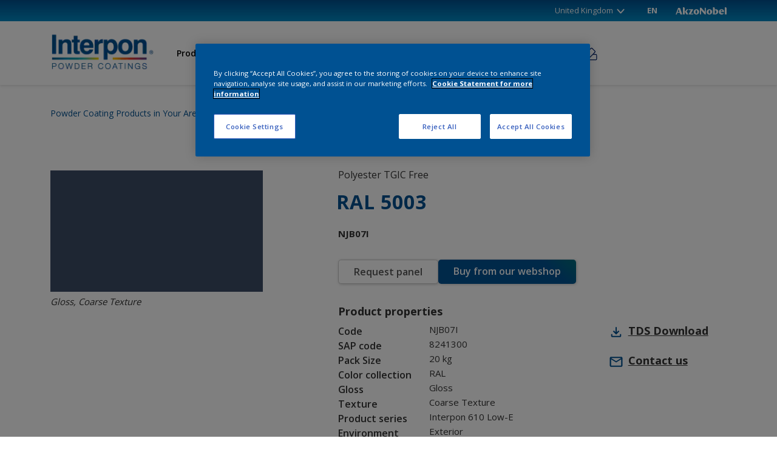

--- FILE ---
content_type: application/javascript
request_url: https://cdn.cookielaw.org/consent/61228d2f-28f0-4f46-92e4-5d1e26f2720d/OtAutoBlock.js
body_size: 2552
content:
(function(){function w(a){try{return JSON.parse(a)}catch(c){return[]}}function r(a){var c=[],b=[],e=function(d,h){if("string"!=typeof d||!d.trim())return{};for(var g={},f=0;f<h.length;f++){var k=h[f];if("CUSTOM_PATTERN"===k.ResourceMatchType){if(d.includes(k.Tag)){g=k;break}}else if("SYSTEM_PATTERN"===k.ResourceMatchType&&k.compiledRegex)try{if(k.compiledRegex.test(d)){g=k;break}}catch(E){console.warn("Invalid regex in blockList:",k.Tag,E)}else{if(k.Tag===d){g=k;break}var l=void 0,m=k.Tag;var F=(m=
-1!==m.indexOf("http:")?m.replace("http:",""):m.replace("https:",""),-1!==(l=m.indexOf("?"))?m.replace(m.substring(l),""):m);!d||-1===d.indexOf(F)&&-1===k.Tag.indexOf(d)||(g=k)}}return g}(a,G);return e.CategoryId&&(c=e.CategoryId),e.Vendor&&(b=e.Vendor.split(":")),!e.Tag&&H&&(b=c=function(d){var h=[],g=function(f){var k=document.createElement("a");return k.href=f,-1!==(f=k.hostname.split(".")).indexOf("www")||2<f.length?f.slice(1).join("."):k.hostname}(d);return h=x.some(function(f){return f===g})?
["C0004"]:h}(a)),{categoryIds:c,vsCatIds:b}}function y(a){return!a||!a.length||(a&&window.OptanonActiveGroups?a.every(function(c){return-1!==window.OptanonActiveGroups.indexOf(","+c+",")}):void 0)}function n(a,c){void 0===c&&(c=null);var b=window,e=b.OneTrust&&b.OneTrust.IsVendorServiceEnabled;b=e&&b.OneTrust.IsVendorServiceEnabled();return"Categories"===t||"All"===t&&e&&!b?y(a):("Vendors"===t||"All"===t&&e&&b)&&y(c)}function p(a){a=a.getAttribute("class")||"";return-1!==a.indexOf("optanon-category")||
-1!==a.indexOf("ot-vscat")}function q(a){return a.hasAttribute("data-ot-ignore")}function z(a,c,b){void 0===b&&(b=null);var e=a.join("-"),d=b&&b.join("-"),h=c.getAttribute("class")||"",g="",f=!1;a&&a.length&&-1===h.indexOf("optanon-category-"+e)&&(g=("optanon-category-"+e).trim(),f=!0);b&&b.length&&-1===h.indexOf("ot-vscat-"+d)&&(g+=" "+("ot-vscat-"+d).trim(),f=!0);f&&c.setAttribute("class",g+" "+h)}function A(a,c,b){void 0===b&&(b=null);var e;a=a.join("-");b=b&&b.join("-");return-1===c.indexOf("optanon-category-"+
a)&&(e=("optanon-category-"+a).trim()),-1===c.indexOf("ot-vscat-"+b)&&(e+=" "+("ot-vscat-"+b).trim()),e+" "+c}function B(a){var c,b=r((null==(b=a)?void 0:b.getAttribute("src"))||"");(b.categoryIds.length||b.vsCatIds.length)&&(z(b.categoryIds,a,b.vsCatIds),n(b.categoryIds,b.vsCatIds)||(a.type="text/plain"),a.addEventListener("beforescriptexecute",c=function(e){"text/plain"===a.getAttribute("type")&&e.preventDefault();a.removeEventListener("beforescriptexecute",c)}))}function C(a){var c=a.src||"",b=
r(c);(b.categoryIds.length||b.vsCatIds.length)&&(z(b.categoryIds,a,b.vsCatIds),n(b.categoryIds,b.vsCatIds)||(a.removeAttribute("src"),a.setAttribute("data-src",c)))}var v=function(){return(v=Object.assign||function(a){for(var c,b=1,e=arguments.length;b<e;b++)for(var d in c=arguments[b])Object.prototype.hasOwnProperty.call(c,d)&&(a[d]=c[d]);return a}).apply(this,arguments)},I=w('[{"Tag":"https://td.doubleclick.net/td/rul/16609720470","CategoryId":["C0004"],"Vendor":null},{"Tag":"https://www.interpon.com/bin/api/storefinder/filters.eroitp.en-US.","CategoryId":["C0004"],"Vendor":null},{"Tag":"https://www.interpon.com/bin/api/storefinder/filters.laritp.en-US.","CategoryId":["C0004"],"Vendor":null},{"Tag":"https://www.youtube.com/embed/el6m1azfPlY","CategoryId":["C0004"],"Vendor":null},{"Tag":"https://www.youtube.com/embed/on12in8Aej0","CategoryId":["C0004"],"Vendor":null},{"Tag":"https://www.youtube.com/embed/UphueYTi0dw","CategoryId":["C0004"],"Vendor":null},{"Tag":"https://www.youtube.com/embed/FGLiPS-bW_8","CategoryId":["C0004"],"Vendor":null},{"Tag":"https://www.interpon.com/at/en/color/colors-listing","CategoryId":["C0003"],"Vendor":null},{"Tag":"https://www.interpon.com/bin/api/storefinder/filters.akritp.en-US.","CategoryId":["C0004"],"Vendor":null},{"Tag":"https://www.google-analytics.com/plugins/ua/ec.js","CategoryId":["C0002"],"Vendor":null},{"Tag":"https://www.youtube.com/iframe_api","CategoryId":["C0004"],"Vendor":null},{"Tag":"https://www.youtube.com/embed/OGNSyntWAcM","CategoryId":["C0004"],"Vendor":null},{"Tag":"https://www.youtube.com/embed/Uz4oMsZ0Txw","CategoryId":["C0004"],"Vendor":null},{"Tag":"https://www.youtube.com/embed/Rj6cUIpzZ8g","CategoryId":["C0004"],"Vendor":null},{"Tag":"https://www.youtube.com/embed/xFL1CoQjtAs","CategoryId":["C0004"],"Vendor":null},{"Tag":"https://www.youtube.com/embed/FeDsLhBHKaY","CategoryId":["C0004"],"Vendor":null},{"Tag":"https://munchkin.marketo.net//munchkin.js","CategoryId":["C0002"],"Vendor":null},{"Tag":"https://www.youtube.com/embed/skDCVremvgg","CategoryId":["C0004"],"Vendor":null},{"Tag":"https://www.youtube.com/embed/LPqLacNWXR8","CategoryId":["C0004"],"Vendor":null},{"Tag":"https://www.youtube.com/embed/ZVzfu8FWCU0","CategoryId":["C0004"],"Vendor":null},{"Tag":"https://munchkin.marketo.net/164/munchkin.js","CategoryId":["C0002"],"Vendor":null},{"Tag":"https://www.youtube.com/embed/MiwjSvt3Ej8","CategoryId":["C0004"],"Vendor":null},{"Tag":"https://www.youtube.com/embed/hCEy8DLrxcU","CategoryId":["C0004"],"Vendor":null},{"Tag":"https://www.youtube.com/embed/cluHmdI3L6I","CategoryId":["C0004"],"Vendor":null},{"Tag":"https://www.interpon.com/bin/api/status","CategoryId":["C0004"],"Vendor":null},{"Tag":"https://www.google-analytics.com/analytics.js","CategoryId":["C0002"],"Vendor":null},{"Tag":"https://www.youtube.com/embed/iFduqWH_33A","CategoryId":["C0004"],"Vendor":null},{"Tag":"https://www.youtube.com/embed/7lha_wyIE_M","CategoryId":["C0004"],"Vendor":null},{"Tag":"https://googleads.g.doubleclick.net/pagead/viewthroughconversion/16609720470/","CategoryId":["C0004"],"Vendor":null},{"Tag":"https://www.youtube.com/embed/IQ6_bnx4gxg","CategoryId":["C0004"],"Vendor":null},{"Tag":"https://www.youtube.com/embed/ib9ZpYUmy0k","CategoryId":["C0004"],"Vendor":null},{"Tag":"https://www.interpon.com/au/en/color/colors-listing","CategoryId":["C0003"],"Vendor":null},{"Tag":"https://www.interpon.com/bin/api/storefinder/filters.lmxitp.en-US.","CategoryId":["C0004"],"Vendor":null},{"Tag":"https://www.interpon.com/bin/api/storefinder/filters.aauitp.en-US.","CategoryId":["C0004"],"Vendor":null},{"Tag":"https://www.interpon.com/bin/api/storefinder/filters.eatitp.en-US.","CategoryId":["C0004"],"Vendor":null},{"Tag":"https://assets.adobedtm.com/feb986e74bf7/f95cb7da5d29/launch-532cb729038f.min.js","CategoryId":["C0002"],"Vendor":null},{"Tag":"https://www.youtube.com/embed/tBzZHDrxo7g","CategoryId":["C0004"],"Vendor":null},{"Tag":"https://www.youtube.com/embed/OidpiDvPR_E","CategoryId":["C0004"],"Vendor":null},{"Tag":"https://www.youtube.com/embed/wMUknBgeFlU","CategoryId":["C0004"],"Vendor":null},{"Tag":"https://www.youtube.com/embed/clJNDS9-q_g","CategoryId":["C0004"],"Vendor":null},{"Tag":"https://www.youtube.com/embed/QKcEtxMyrO0","CategoryId":["C0004"],"Vendor":null},{"Tag":"https://www.youtube.com/embed/FttoQr_yRG4","CategoryId":["C0004"],"Vendor":null},{"Tag":"https://www.youtube.com/embed/8lypuvfoSjk","CategoryId":["C0004"],"Vendor":null},{"Tag":"https://www.youtube.com/embed/pY9yb5Ivazs","CategoryId":["C0004"],"Vendor":null},{"Tag":"https://www.youtube.com/embed/AO87zYZED7k","CategoryId":["C0004"],"Vendor":null},{"Tag":"https://www.youtube.com/embed/YBec2XOxNek","CategoryId":["C0004"],"Vendor":null},{"Tag":"https://www.youtube.com/embed/Yc664VYG1UE","CategoryId":["C0004"],"Vendor":null},{"Tag":"https://www.youtube.com/embed/FF1yv4u0XlI","CategoryId":["C0004"],"Vendor":null},{"Tag":"https://www.youtube.com/embed/D3U1LuQRNRY","CategoryId":["C0004"],"Vendor":null},{"Tag":"https://www.youtube.com/embed/aoFwxQoDa9Y","CategoryId":["C0004"],"Vendor":null},{"Tag":"https://www.youtube.com/embed/GrbDJL9TfEQ","CategoryId":["C0004"],"Vendor":null}]'),
H=JSON.parse("true"),G=function(){for(var a=0,c=0,b=arguments.length;c<b;c++)a+=arguments[c].length;a=Array(a);var e=0;for(c=0;c<b;c++)for(var d=arguments[c],h=0,g=d.length;h<g;h++,e++)a[e]=d[h];return a}(I||[],w("[]".replace(/\\/g,"\\\\")).map(function(a){var c,b=null;if("SYSTEM_PATTERN"===(null==(c=a)?void 0:c.ResourceMatchType)&&"string"==typeof(null==(c=a)?void 0:c.Tag)&&null!=(c=null==(c=a)?void 0:c.Tag)&&c.trim())try{b=new RegExp(a.Tag)}catch(e){console.warn('Invalid regex pattern: "'+a.Tag+
'"',e)}return v(v({},a),{compiledRegex:b})})||[]),t=JSON.parse('"Categories"'),x=(x="addthis.com addtoany.com adsrvr.org amazon-adsystem.com bing.com bounceexchange.com bouncex.net criteo.com criteo.net dailymotion.com doubleclick.net everesttech.net facebook.com facebook.net googleadservices.com googlesyndication.com krxd.net liadm.com linkedin.com outbrain.com rubiconproject.com sharethis.com taboola.com twitter.com vimeo.com yahoo.com youtube.com".split(" ")).filter(function(a){if("null"!==a&&
a.trim().length)return a}),u=["embed","iframe","img","script"],D=((new MutationObserver(function(a){Array.prototype.forEach.call(a,function(c){Array.prototype.forEach.call(c.addedNodes,function(e){1!==e.nodeType||-1===u.indexOf(e.tagName.toLowerCase())||p(e)||q(e)||("script"===e.tagName.toLowerCase()?B:C)(e)});var b=c.target;!c.attributeName||p(b)&&q(b)||("script"===b.nodeName.toLowerCase()?B(b):-1!==u.indexOf(c.target.nodeName.toLowerCase())&&C(b))})})).observe(document.documentElement,{childList:!0,
subtree:!0,attributes:!0,attributeFilter:["src"]}),document.createElement);document.createElement=function(){for(var a,c,b=[],e=0;e<arguments.length;e++)b[e]=arguments[e];return"script"===b[0].toLowerCase()||-1!==u.indexOf(b[0].toLowerCase())?(a=D.bind(document).apply(void 0,b),c=a.setAttribute.bind(a),Object.defineProperties(a,{src:{get:function(){try{return!/^(https?:|\/\/|file:|ftp:|data:|blob:)/i.test(a.getAttribute("src"))&&a.getAttribute("src")?(new URL(a.getAttribute("src"),document.baseURI)).href:
a.getAttribute("src")||""}catch(d){return a.getAttribute("src")||""}},set:function(d){var h=b[0],g,f,k,l="";l=r(l="string"==typeof d||d instanceof Object?d.toString():l);return f=h,k=a,!(g=l).categoryIds.length&&!g.vsCatIds.length||"script"!==f.toLowerCase()||p(k)||n(g.categoryIds,g.vsCatIds)||q(k)?(f=h,g=a,!(k=l).categoryIds.length||-1===u.indexOf(f.toLowerCase())||p(g)||n(k.categoryIds,k.vsCatIds)||q(g)?c("src",d):(a.removeAttribute("src"),c("data-src",d),(h=a.getAttribute("class"))||c("class",
A(l.categoryIds,h||"",l.vsCatIds)))):(c("type","text/plain"),c("src",d)),!0}},type:{get:function(){return a.getAttribute("type")||""},set:function(d){return g=c,f=r((h=a).src||""),g("type",!f.categoryIds.length&&!f.vsCatIds.length||p(h)||n(f.categoryIds,f.vsCatIds)||q(h)?d:"text/plain"),!0;var h,g,f}},class:{set:function(d){return g=c,!(f=r((h=a).src)).categoryIds.length&&!f.vsCatIds.length||p(h)||n(f.categoryIds,f.vsCatIds)||q(h)?g("class",d):g("class",A(f.categoryIds,d,f.vsCatIds)),!0;var h,g,f}}}),
a.setAttribute=function(d,h,g){"type"!==d&&"src"!==d||g?c(d,h):a[d]=h},a):D.bind(document).apply(void 0,b)}})();

--- FILE ---
content_type: application/javascript; charset=utf-8
request_url: https://lp.interpon.com/index.php/form/getForm?munchkinId=126-DNG-032&form=5373&url=https%3A%2F%2Flp.interpon.com%2FPC-Interpon-GLB-Newsletter-Form.html%3Fgb%26en&callback=loadMktoFormSync
body_size: 7494
content:
loadMktoFormSync({"Id":5373,"Vid":5373,"Status":"approved","Name":"Powder-Form-Interpon-Newsletter","Description":"Newsletter subscribe form for the Interpon migration. Form supports EN, ES, FR, DE, IT and ZH rendering","Layout":"left","GutterWidth":10,"OffsetWidth":10,"HasTwoButtons":true,"SubmitLabel":"Submit","ResetLabel":"Clear","ButtonLocation":"120","LabelWidth":100,"FieldWidth":150,"ToolTipType":"none","FontFamily":"Helvetica, Arial, sans-serif","FontSize":"13px","FontColor":"#333","FontUrl":null,"LineMargin":10,"ProcessorVersion":2,"CreatedByUserid":3153,"ProcessOptions":{"language":"English","locale":"en_GB","profiling":{"isEnabled":false,"numberOfProfilingFields":3,"alwaysShowFields":[]},"socialSignOn":{"isEnabled":false,"enabledNetworks":[],"cfId":null,"codeSnippet":null},"knownLead":{"type":"form","template":""}},"EnableDeferredMode":0,"EnableCaptcha":0,"EnableGlobalFormValidationRule":1,"ButtonType":null,"ButtonImageUrl":null,"ButtonText":null,"ButtonSubmissionText":"","ButtonStyle":{"id":11,"className":"mktoSimple","css":".mktoForm .mktoButtonWrap.mktoSimple .mktoButton {\ncolor:#fff;\nborder:1px solid #75ae4c;\npadding:0.4em 1em;\nfont-size:1em;\nbackground-color:#99c47c;\nbackground-image: -webkit-gradient(linear, left top, left bottom, from(#99c47c), to(#75ae4c));\nbackground-image: -webkit-linear-gradient(top, #99c47c, #75ae4c);\nbackground-image: -moz-linear-gradient(top, #99c47c, #75ae4c);\nbackground-image: linear-gradient(to bottom, #99c47c, #75ae4c);\n}\n.mktoForm .mktoButtonWrap.mktoSimple .mktoButton:hover {\nborder:1px solid #447f19;\n}\n.mktoForm .mktoButtonWrap.mktoSimple .mktoButton:focus {\noutline:none;\nborder:1px solid #447f19;\n}\n.mktoForm .mktoButtonWrap.mktoSimple .mktoButton:active{\nbackground-color:#75ae4c;\nbackground-image: -webkit-gradient(linear, left top, left bottom, from(#75ae4c), to(#99c47c));\nbackground-image: -webkit-linear-gradient(top, #75ae4c, #99c47c);\nbackground-image: -moz-linear-gradient(top, #75ae4c, #99c47c);\nbackground-image: linear-gradient(to bottom, #75ae4c, #99c47c);\n}\n","buttonColor":null},"ThemeStyle":{"id":2,"displayOrder":1,"name":"Simple","backgroundColor":"#FFF","layout":"left","fontFamily":"Helvetica, Arial, sans-serif","fontSize":"13px","fontColor":"#333","offsetWidth":10,"gutterWidth":10,"labelWidth":100,"fieldWidth":150,"lineMargin":10,"useBackgroundColorOnPreview":false,"css":".mktoForm fieldset.mkt3-formEditorFieldContainer{border: solid 1px gray;}.mktoForm fieldset.mkt3-formEditorFieldContainer legend{padding:0 1em;}","href":"css\/forms2-theme-simple.css","buttonStyleId":11},"ThemeStyleOverride":"\/* Add your custom CSS below *\/\n.mktoForm textarea[rows=\"1\"] {\n  height: 2em !important;\n}\n.mktoForm textarea[rows=\"2\"] {\n  height: 3.4em !important;\n}\n.mktoForm textarea[rows=\"3\"] {\n  height: 4.6em !important;\n}\n.mktoForm textarea[rows=\"4\"] {\n  height: 5.8em !important;\n}\n.mktoForm textarea[rows=\"5\"] {\n  height: 7em !important;\n}\n.mktoForm textarea[rows=\"6\"] {\n  height: 8.2em !important;\n}\n.mktoForm textarea[rows=\"7\"] {\n  height: 9.4em !important;\n}\n.mktoForm textarea[rows=\"8\"] {\n  height: 10.6em !important;\n}","LiveStreamSettings":null,"rows":[[{"Id":189529,"Name":"FirstName","IsRequired":true,"Datatype":"string","Maxlength":255,"InputLabel":"First Name:","InputInitialValue":"","InputSourceChannel":"constant","FieldWidth":300,"LabelWidth":180,"FieldMask":"","PlaceholderText":"First Name","ValidationMessage":"This field is required."}],[{"Id":189530,"Name":"LastName","IsRequired":true,"Datatype":"string","Maxlength":255,"InputLabel":"Last Name:","InputInitialValue":"","InputSourceChannel":"constant","FieldWidth":300,"LabelWidth":180,"PlaceholderText":"Last Name","ValidationMessage":"This field is required."}],[{"Id":189528,"Name":"Email","IsRequired":true,"Datatype":"email","Maxlength":255,"InputLabel":"Email Address:","InputInitialValue":"","InputSourceChannel":"constant","FieldWidth":300,"LabelWidth":180,"PlaceholderText":"Email Address","ValidationMessage":"Must be valid email. \u003Cspan class='mktoErrorDetail'\u003Eexample@yourdomain.com\u003C\/span\u003E"}],[{"Id":189533,"Name":"Company","IsRequired":true,"Datatype":"string","Maxlength":255,"InputLabel":"Company Name:","InputInitialValue":"","InputSourceChannel":"constant","FieldWidth":300,"LabelWidth":180,"ProfilingFieldNumber":0,"PlaceholderText":"Company","ValidationMessage":"This field is required."}],[{"Id":189551,"Name":"language","IsRequired":true,"Datatype":"picklist","Maxlength":255,"PicklistValues":[{"label":"Language","value":"","selected":true,"isDefault":true},{"label":"English","value":"en"},{"label":"Chinese ( Simplified)","value":"zh"},{"label":"French","value":"fr"},{"label":"German","value":"de"},{"label":"Italian","value":"it"},{"label":"Spanish","value":"es"}],"DefaultValue":[""],"InputLabel":"Language:","InputInitialValue":"","InputSourceChannel":"constant","VisibleRows":4,"FieldWidth":300,"LabelWidth":180,"ProfilingFieldNumber":0,"ValidationMessage":"This field is required."}],[{"Id":189534,"Name":"countryCode","IsRequired":true,"Datatype":"picklist","Maxlength":255,"PicklistValues":[{"label":"Location","value":"","selected":true,"isDefault":true},{"label":"Afghanistan","value":"AF"},{"label":"\u00c5land Islands","value":"AX"},{"label":"Albania","value":"AL"},{"label":"Algeria","value":"DZ"},{"label":"American Samoa","value":"AS"},{"label":"Andorra","value":"AD"},{"label":"Angola","value":"AO"},{"label":"Anguilla","value":"AI"},{"label":"Antarctica","value":"AQ"},{"label":"Antigua and Barbuda","value":"AG"},{"label":"Argentina","value":"AR"},{"label":"Armenia","value":"AM"},{"label":"Aruba","value":"AW"},{"label":"Australia","value":"AU"},{"label":"Austria","value":"AT"},{"label":"Azerbaijan","value":"AZ"},{"label":"Bahamas","value":"BS"},{"label":"Bahrain","value":"BH"},{"label":"Bangladesh","value":"BD"},{"label":"Barbados","value":"BB"},{"label":"Belarus","value":"BY"},{"label":"Belgium","value":"BE"},{"label":"Belize","value":"BZ"},{"label":"Benin","value":"BJ"},{"label":"Bermuda","value":"BM"},{"label":"Bhutan","value":"BT"},{"label":"Bolivia","value":"BO"},{"label":"Bonaire, Sint Eustatius and Saba","value":"BQ"},{"label":"Bosnia and Herzegovina","value":"BA"},{"label":"Botswana","value":"BW"},{"label":"Bouvet Island","value":"BV"},{"label":"Brazil","value":"BR"},{"label":"British Indian Ocean Territory","value":"IO"},{"label":"Brunei Darussalam","value":"BN"},{"label":"Bulgaria","value":"BG"},{"label":"Burkina Faso","value":"BF"},{"label":"Burundi","value":"BI"},{"label":"Cabo Verde","value":"CV"},{"label":"Cambodia","value":"KH"},{"label":"Cameroon","value":"CM"},{"label":"Canada","value":"CA"},{"label":"Cayman Islands","value":"KY"},{"label":"Central African Republic","value":"CF"},{"label":"Chad","value":"TD"},{"label":"Chile","value":"CL"},{"label":"China","value":"CN"},{"label":"Christmas Island","value":"CX"},{"label":"Cocos Islands","value":"CC"},{"label":"Colombia","value":"CO"},{"label":"Comoros","value":"KM"},{"label":"Congo,  Democratic Republic","value":"CD"},{"label":"Congo","value":"CG"},{"label":"Cook Islands","value":"CK"},{"label":"Costa Rica","value":"CR"},{"label":"Croatia","value":"HR"},{"label":"Cuba","value":"CU"},{"label":"Cura\u00e7ao","value":"CW"},{"label":"Cyprus","value":"CY"},{"label":"Czechia","value":"CZ"},{"label":"C\u00f4te d'Ivoire","value":"CI"},{"label":"Denmark","value":"DK"},{"label":"Djibouti","value":"DJ"},{"label":"Dominica","value":"DM"},{"label":"Dominican Republic","value":"DO"},{"label":"Ecuador","value":"EC"},{"label":"Egypt","value":"EG"},{"label":"El Salvador","value":"SV"},{"label":"Equatorial Guinea","value":"GQ"},{"label":"Eritrea","value":"ER"},{"label":"Estonia","value":"EE"},{"label":"Eswatini","value":"SZ"},{"label":"Ethiopia","value":"ET"},{"label":"Falkland Islands","value":"FK"},{"label":"Faroe Islands","value":"FO"},{"label":"Fiji","value":"FJ"},{"label":"Finland","value":"FI"},{"label":"France","value":"FR"},{"label":"French Guiana","value":"GF"},{"label":"French Polynesia","value":"PF"},{"label":"French Southern Territories","value":"TF"},{"label":"Gabon","value":"GA"},{"label":"Gambia","value":"GM"},{"label":"Georgia","value":"GE"},{"label":"Germany","value":"DE"},{"label":"Ghana","value":"GH"},{"label":"Gibraltar","value":"GI"},{"label":"Greece","value":"GR"},{"label":"Greenland","value":"GL"},{"label":"Grenada","value":"GD"},{"label":"Guadeloupe","value":"GP"},{"label":"Guam","value":"GU"},{"label":"Guatemala","value":"GT"},{"label":"Guernsey","value":"GG"},{"label":"Guinea","value":"GN"},{"label":"Guinea-Bissau","value":"GW"},{"label":"Guyana","value":"GY"},{"label":"Haiti","value":"HT"},{"label":"Heard Island and McDonald Islands","value":"HM"},{"label":"Holy See","value":"VA"},{"label":"Honduras","value":"HN"},{"label":"Hong Kong","value":"HK"},{"label":"Hungary","value":"HU"},{"label":"Iceland","value":"IS"},{"label":"India","value":"IN"},{"label":"Indonesia","value":"ID"},{"label":"Iran","value":"IR"},{"label":"Iraq","value":"IQ"},{"label":"Ireland","value":"IE"},{"label":"Isle of Man","value":"IM"},{"label":"Israel","value":"IL"},{"label":"Italy","value":"IT"},{"label":"Jamaica","value":"JM"},{"label":"Japan","value":"JP"},{"label":"Jersey","value":"JE"},{"label":"Jordan","value":"JO"},{"label":"Kazakhstan","value":"KZ"},{"label":"Kenya","value":"KE"},{"label":"Kiribati","value":"KI"},{"label":"Korea (North)","value":"KP"},{"label":"Korea (South)","value":"KR"},{"label":"Kuwait","value":"KW"},{"label":"Kyrgyzstan","value":"KG"},{"label":"Lao","value":"LA"},{"label":"Latvia","value":"LV"},{"label":"Lebanon","value":"LB"},{"label":"Lesotho","value":"LS"},{"label":"Liberia","value":"LR"},{"label":"Libya","value":"LY"},{"label":"Liechtenstein","value":"LI"},{"label":"Lithuania","value":"LT"},{"label":"Luxembourg","value":"LU"},{"label":"Macao","value":"MO"},{"label":"North Macedonia","value":"MK"},{"label":"Madagascar","value":"MG"},{"label":"Malawi","value":"MW"},{"label":"Malaysia","value":"MY"},{"label":"Maldives","value":"MV"},{"label":"Mali","value":"ML"},{"label":"Malta","value":"MT"},{"label":"Marshall Islands","value":"MH"},{"label":"Martinique","value":"MQ"},{"label":"Mauritania","value":"MR"},{"label":"Mauritius","value":"MU"},{"label":"Mayotte","value":"YT"},{"label":"Mexico","value":"MX"},{"label":"Micronesia","value":"FM"},{"label":"Moldova","value":"MD"},{"label":"Monaco","value":"MC"},{"label":"Mongolia","value":"MN"},{"label":"Montenegro","value":"ME"},{"label":"Montserrat","value":"MS"},{"label":"Morocco","value":"MA"},{"label":"Mozambique","value":"MZ"},{"label":"Myanmar","value":"MM"},{"label":"Namibia","value":"NA"},{"label":"Nauru","value":"NR"},{"label":"Nepal","value":"NP"},{"label":"Netherlands","value":"NL"},{"label":"New Caledonia","value":"NC"},{"label":"New Zealand","value":"NZ"},{"label":"Nicaragua","value":"NI"},{"label":"Niger","value":"NE"},{"label":"Nigeria","value":"NG"},{"label":"Niue","value":"NU"},{"label":"Norfolk Island","value":"NF"},{"label":"Northern Mariana Islands","value":"MP"},{"label":"Norway","value":"NO"},{"label":"Oman","value":"OM"},{"label":"Pakistan","value":"PK"},{"label":"Palau","value":"PW"},{"label":"Palestine","value":"PS"},{"label":"Panama","value":"PA"},{"label":"Papua New Guinea","value":"PG"},{"label":"Paraguay","value":"PY"},{"label":"Peru","value":"PE"},{"label":"Philippines","value":"PH"},{"label":"Pitcairn","value":"PN"},{"label":"Poland","value":"PL"},{"label":"Portugal","value":"PT"},{"label":"Puerto Rico","value":"PR"},{"label":"Qatar","value":"QA"},{"label":"R\u00e9union","value":"RE"},{"label":"Romania","value":"RO"},{"label":"Rwanda","value":"RW"},{"label":"Saint Barth\u00e9lemy","value":"BL"},{"label":"Saint Helena, Ascension and Tristan da Cunha","value":"SH"},{"label":"Saint Kitts and Nevis","value":"KN"},{"label":"Saint Lucia","value":"LC"},{"label":"Saint Martin","value":"MF"},{"label":"Saint Pierre and Miquelon","value":"PM"},{"label":"Saint Vincent and the Grenadines","value":"VC"},{"label":"Samoa","value":"WS"},{"label":"San Marino","value":"SM"},{"label":"Sao Tome and Principe","value":"ST"},{"label":"Saudi Arabia","value":"SA"},{"label":"Senegal","value":"SN"},{"label":"Serbia","value":"RS"},{"label":"Seychelles","value":"SC"},{"label":"Sierra Leone","value":"SL"},{"label":"Singapore","value":"SG"},{"label":"Sint Maarten","value":"SX"},{"label":"Slovakia","value":"SK"},{"label":"Slovenia","value":"SI"},{"label":"Solomon Islands","value":"SB"},{"label":"Somalia","value":"SO"},{"label":"South Africa","value":"ZA"},{"label":"South Georgia and the South Sandwich Islands","value":"GS"},{"label":"South Sudan","value":"SS"},{"label":"Spain","value":"ES"},{"label":"Sri Lanka","value":"LK"},{"label":"Sudan","value":"SD"},{"label":"Suriname","value":"SR"},{"label":"Svalbard and Jan Mayen","value":"SJ"},{"label":"Sweden","value":"SE"},{"label":"Switzerland","value":"CH"},{"label":"Syrian Arab Republic","value":"SY"},{"label":"Taiwan","value":"TW"},{"label":"Tajikistan","value":"TJ"},{"label":"Tanzania","value":"TZ"},{"label":"Thailand","value":"TH"},{"label":"Timor-Leste","value":"TL"},{"label":"Togo","value":"TG"},{"label":"Tokelau","value":"TK"},{"label":"Tonga","value":"TO"},{"label":"Trinidad and Tobago","value":"TT"},{"label":"Tunisia","value":"TN"},{"label":"Turkey","value":"TR"},{"label":"Turkmenistan","value":"TM"},{"label":"Turks and Caicos Islands","value":"TC"},{"label":"Tuvalu","value":"TV"},{"label":"Uganda","value":"UG"},{"label":"Ukraine","value":"UA"},{"label":"United Arab Emirates","value":"AE"},{"label":"United Kingdom","value":"GB"},{"label":"United States of America","value":"US"},{"label":"United States Minor Outlying Islands","value":"UM"},{"label":"Uruguay","value":"UY"},{"label":"Uzbekistan","value":"UZ"},{"label":"Vanuatu","value":"VU"},{"label":"Venezuela","value":"VE"},{"label":"Viet Nam","value":"VN"},{"label":"Virgin Islands (British)","value":"VG"},{"label":"Virgin Islands (U.S.)","value":"VI"},{"label":"Wallis and Futuna","value":"WF"},{"label":"Western Sahara","value":"EH"},{"label":"Yemen","value":"YE"},{"label":"Zambia","value":"ZM"},{"label":"Zimbabwe","value":"ZW"}],"DefaultValue":[""],"InputLabel":"Location:","InputInitialValue":"","InputSourceChannel":"constant","VisibleRows":4,"FieldWidth":300,"LabelWidth":180,"ProfilingFieldNumber":0,"ValidationMessage":"This field is required."}],[{"Id":189550,"Name":"State","IsRequired":true,"Datatype":"picklist","Maxlength":255,"PicklistValues":[{"label":"State...","value":"","selected":true,"isDefault":true},{"label":"Alabama","value":"US-AL"},{"label":"Alaska","value":"US-AK"},{"label":"Arkansas","value":"US-AR"},{"label":"Arizona","value":"US-AZ"},{"label":"California","value":"US-CA"},{"label":"Colorado","value":"US-CO"},{"label":"Connecticut","value":"US-CT"},{"label":"District of Columbia","value":"US-DC"},{"label":"Delaware","value":"US-DE"},{"label":"Florida","value":"US-FL"},{"label":"Georgia","value":"US-GA"},{"label":"Hawaii","value":"US-HI"},{"label":"Iowa","value":"US-IA"},{"label":"Idaho","value":"US-ID"},{"label":"Illinois","value":"US-IL"},{"label":"Indiana","value":"US-IN"},{"label":"Kansas","value":"US-KS"},{"label":"Kentucky","value":"US-KY"},{"label":"Louisiana","value":"US-LA"},{"label":"Massachusetts","value":"US-MA"},{"label":"Maryland","value":"US-MD"},{"label":"Maine","value":"US-ME"},{"label":"Michigan","value":"US-MI"},{"label":"Minnesota","value":"US-MN"},{"label":"Missouri","value":"US-MO"},{"label":"Mississippi","value":"US-MS"},{"label":"Montana","value":"US-MT"},{"label":"North Carolina","value":"US-NC"},{"label":"North Dakota","value":"US-ND"},{"label":"Nebraska","value":"US-NE"},{"label":"New Hampshire","value":"US-NH"},{"label":"New Jersey","value":"US-NJ"},{"label":"New Mexico","value":"US-NM"},{"label":"Nevada","value":"US-NV"},{"label":"New York","value":"US-NY"},{"label":"Ohio","value":"US-OH"},{"label":"Oklahoma","value":"US-OK"},{"label":"Oregon","value":"US-OR"},{"label":"Pennsylvania","value":"US-PA"},{"label":"Rhode Island","value":"US-RI"},{"label":"South Carolina","value":"US-SC"},{"label":"South Dakota","value":"US-SD"},{"label":"Tennessee","value":"US-TN"},{"label":"Texas","value":"US-TX"},{"label":"Utah","value":"US-UT"},{"label":"Virginia","value":"US-VA"},{"label":"Vermont","value":"US-VT"},{"label":"Washington","value":"US-WA"},{"label":"Wisconsin","value":"US-WI"},{"label":"West Virginia","value":"US-WV"},{"label":"Wyoming","value":"US-WY"},{"label":"Andaman and Nicobar Islands","value":"IN-AN"},{"label":"Andhra Pradesh","value":"IN-AP"},{"label":"Arunachal Pradesh","value":"IN-AR"},{"label":"Assam","value":"IN-AS"},{"label":"Bihar","value":"IN-BR"},{"label":"Chandigarh","value":"IN-CH"},{"label":"Chhattisgarh","value":"IN-CT"},{"label":"Daman and Diu","value":"IN-DD"},{"label":"Delhi","value":"IN-DL"},{"label":"Dadra and Nagar Haveli","value":"IN-DN"},{"label":"Goa","value":"IN-GA"},{"label":"Gujarat","value":"IN-GJ"},{"label":"Himachal Pradesh","value":"IN-HP"},{"label":"Haryana","value":"IN-HR"},{"label":"Jharkhand","value":"IN-JH"},{"label":"Jammu and Kashmir","value":"IN-JK"},{"label":"Karnataka","value":"IN-KA"},{"label":"Kerala","value":"IN-KL"},{"label":"Lakshadweep","value":"IN-LD"},{"label":"Maharashtra","value":"IN-MH"},{"label":"Meghalaya","value":"IN-ML"},{"label":"Manipur","value":"IN-MN"},{"label":"Madhya Pradesh","value":"IN-MP"},{"label":"Mizoram","value":"IN-MZ"},{"label":"Nagaland","value":"IN-NL"},{"label":"Orissa","value":"IN-OR"},{"label":"Punjab","value":"IN-PB"},{"label":"Pondicherry","value":"IN-PY"},{"label":"Rajasthan","value":"IN-RJ"},{"label":"Sikkim","value":"IN-SK"},{"label":"Tamil Nadu","value":"IN-TN"},{"label":"Tripura","value":"IN-TR"},{"label":"Uttar Pradesh","value":"IN-UP"},{"label":"West Bengal","value":"IN-WB"},{"label":"New South Wales","value":"AU-NSW"},{"label":"Queensland","value":"AU-QLD"},{"label":"South Australia","value":"AU-SA"},{"label":"Tasmania","value":"AU-TAS"},{"label":"Victoria","value":"AU-VIC"},{"label":"Western Australia","value":"AU-WA"},{"label":"Alberta","value":"CA-AB"},{"label":"British Columbia","value":"CA-BC"},{"label":"Manitoba","value":"CA-MB"},{"label":"New Brunswick","value":"CA-NB"},{"label":"Newfoundland and Labrador","value":"CA-NL"},{"label":"Northwest Territories","value":"CA-NT"},{"label":"Nova Scotia","value":"CA-NS"},{"label":"Nunavut","value":"CA-NU"},{"label":"Ontario","value":"CA-ON"},{"label":"Prince Edward Island","value":"CA-PE"},{"label":"Quebec","value":"CA-QC"},{"label":"Saskatchewan","value":"CA-SK"},{"label":"Yukon","value":"CA-YT"},{"label":"\u00c1lava ","value":"ES-VI"},{"label":"Albacete ","value":"ES-AB"},{"label":"Alicante ","value":"ES-A"},{"label":"Almer\u00eda ","value":"ES-AL"},{"label":"Asturias ","value":"ES-O"},{"label":"\u00c1vila ","value":"ES-AV"},{"label":"Badajoz ","value":"ES-BA"},{"label":"Barcelona ","value":"ES-B"},{"label":"Burgos ","value":"ES-BU"},{"label":"C\u00e1ceres ","value":"ES-CC"},{"label":"C\u00e1diz ","value":"ES-CA"},{"label":"Cantabria ","value":"ES-S"},{"label":"Castell\u00f3n ","value":"ES-CS"},{"label":"Ciudad Real ","value":"ES-CR"},{"label":"C\u00f3rdoba ","value":"ES-CO"},{"label":"Cuenca ","value":"ES-CU"},{"label":"Gerona ","value":"ES-GI"},{"label":"Granada ","value":"ES-GR"},{"label":"Guadalajara ","value":"ES-GU"},{"label":"Guip\u00fazcoa ","value":"ES-SS"},{"label":"Huelva ","value":"ES-H"},{"label":"Huesca ","value":"ES-HU"},{"label":"Islas Baleares ","value":"ES-PM"},{"label":"Ja\u00e9n ","value":"ES-J"},{"label":"La Coru\u00f1a ","value":"ES-C"},{"label":"La Rioja ","value":"ES-LO"},{"label":"Las palmas ","value":"ES-GC"},{"label":"Le\u00f3n ","value":"ES-LE"},{"label":"L\u00e9rida ","value":"ES-L"},{"label":"Lugo ","value":"ES-LU"},{"label":"Madrid ","value":"ES-M"},{"label":"M\u00e1laga ","value":"ES-MA"},{"label":"Murcia ","value":"ES-MU"},{"label":"Navarra ","value":"ES-NA"},{"label":"Orense ","value":"ES-OR"},{"label":"Palencia ","value":"ES-P"},{"label":"Pontevedra ","value":"ES-PO"},{"label":"Salamanca ","value":"ES-SA"},{"label":"Santa Cruz de Tenerife ","value":"ES-TF"},{"label":"Segovia ","value":"ES-SG"},{"label":"Sevilla ","value":"ES-SE"},{"label":"Soria ","value":"ES-SO"},{"label":"Tarragona ","value":"ES-T"},{"label":"Teruel ","value":"ES-TE"},{"label":"Toledo ","value":"ES-TO"},{"label":"Valencia ","value":"ES-V"},{"label":"Valladolid ","value":"ES-VA"},{"label":"Vizcaya ","value":"ES-BI"},{"label":"Zamora ","value":"ES-ZA"},{"label":"Zaragoza ","value":"ES-Z"},{"label":"Brandenburg ","value":"DE-BB"},{"label":"Berlin ","value":"DE-BE"},{"label":"Baden-W\u00fcrttemberg ","value":"DE-BW"},{"label":"Bayern ","value":"DE-BY"},{"label":"Bremen ","value":"DE-HB"},{"label":"Hessen ","value":"DE-HE"},{"label":"Hamburg ","value":"DE-HH"},{"label":"Mecklenburg-Vorpommern ","value":"DE-MV"},{"label":"Niedersachsen ","value":"DE-NI"},{"label":"Nordrhein-Westfalen ","value":"DE-NW"},{"label":"Rheinland-Pfalz ","value":"DE-RP"},{"label":"Schleswig-Holstein ","value":"DE-SH"},{"label":"Saarland ","value":"DE-SL"},{"label":"Sachsen ","value":"DE-SN"},{"label":"Sachsen-Anhalt ","value":"DE-ST"},{"label":"Th\u00fcringen ","value":"DE-TH"},{"label":"Brussels Hoofdstedelijk Gewest ","value":"BE-BRU"},{"label":"Antwerpen ","value":"BE-VAN"},{"label":"Limburg ","value":"BE-VLI"},{"label":"Oost-Vlaanderen ","value":"BE-VOV"},{"label":"Vlaams-Brabant ","value":"BE-VBR"},{"label":"West-Vlaanderen ","value":"BE-VWV"},{"label":"Brabant wallon ","value":"BE-WBR"},{"label":"Hainaut ","value":"BE-WHT"},{"label":"Li\u00e8ge ","value":"BE-WLG"},{"label":"Luxembourg ","value":"BE-WLX"},{"label":"Namur ","value":"BE-WNA"},{"label":"Aceh","value":"ID-AC"},{"label":"Bali","value":"ID-BA"},{"label":"Banten","value":"ID-BT"},{"label":"Bengkulu","value":"ID-BE"},{"label":"Gorontalo","value":"ID-GO"},{"label":"Jakarta Raya","value":"ID-JK"},{"label":"Jambi","value":"ID-JA"},{"label":"Jawa Barat","value":"ID-JB"},{"label":"Jawa Tengah","value":"ID-JT"},{"label":"Jawa Timur","value":"ID-JI"},{"label":"Kalimantan Barat","value":"ID-KB"},{"label":"Kalimantan Selatan","value":"ID-KS"},{"label":"Kalimantan Tengah","value":"ID-KT"},{"label":"Kalimantan Timur","value":"ID-KI"},{"label":"Kalimantan Utara","value":"ID-KU"},{"label":"Kepulauan Bangka Belitung","value":"ID-BB"},{"label":"Kepulauan Riau","value":"ID-KR"},{"label":"Lampung","value":"ID-LA"},{"label":"Maluku","value":"ID-MA"},{"label":"Maluku Utara","value":"ID-MU"},{"label":"Nusa Tenggara Barat","value":"ID-NB"},{"label":"Nusa Tenggara Timur","value":"ID-NT"},{"label":"Papua","value":"ID-PA"},{"label":"Papua Barat","value":"ID-PB"},{"label":"Papua Pengunungan","value":"ID-PE"},{"label":"Papua Selatan","value":"ID-PS"},{"label":"Papua Tengah","value":"ID-PT"},{"label":"Riau","value":"ID-RI"},{"label":"Sulawesi Barat","value":"ID-SR"},{"label":"Sulawesi Selatan","value":"ID-SN"},{"label":"Sulawesi Tengah","value":"ID-ST"},{"label":"Sulawesi Tenggara","value":"ID-SG"},{"label":"Sulawesi Utara","value":"ID-SA"},{"label":"Sumatera Barat","value":"ID-SB"},{"label":"Sumatera Selatan","value":"ID-SS"},{"label":"Sumatera Utara","value":"ID-SU"},{"label":"Yogyakarta","value":"ID-YO"}],"DefaultValue":[""],"InputLabel":"State","InputInitialValue":"","InputSourceChannel":"constant","VisibleRows":4,"FieldWidth":300,"LabelWidth":180,"ProfilingFieldNumber":0,"ValidationMessage":"This field is required.","VisibilityRule":{"defaultVisibility":"hide","rules":[{"subjectField":"countryCode","fieldLabel":"Location","operator":"equal","values":["US"],"altLabel":"State","picklistFilterValues":[{"label":"State...","value":""},{"label":"Alabama","value":"US-AL"},{"label":"Alaska","value":"US-AK"},{"label":"Arkansas","value":"US-AR"},{"label":"Arizona","value":"US-AZ"},{"label":"California","value":"US-CA"},{"label":"Colorado","value":"US-CO"},{"label":"Connecticut","value":"US-CT"},{"label":"District of Columbia","value":"US-DC"},{"label":"Delaware","value":"US-DE"},{"label":"Florida","value":"US-FL"},{"label":"Georgia","value":"US-GA"},{"label":"Hawaii","value":"US-HI"},{"label":"Iowa","value":"US-IA"},{"label":"Idaho","value":"US-ID"},{"label":"Illinois","value":"US-IL"},{"label":"Indiana","value":"US-IN"},{"label":"Kansas","value":"US-KS"},{"label":"Kentucky","value":"US-KY"},{"label":"Louisiana","value":"US-LA"},{"label":"Massachusetts","value":"US-MA"},{"label":"Maryland","value":"US-MD"},{"label":"Maine","value":"US-ME"},{"label":"Michigan","value":"US-MI"},{"label":"Minnesota","value":"US-MN"},{"label":"Missouri","value":"US-MO"},{"label":"Mississippi","value":"US-MS"},{"label":"Montana","value":"US-MT"},{"label":"North Carolina","value":"US-NC"},{"label":"North Dakota","value":"US-ND"},{"label":"Nebraska","value":"US-NE"},{"label":"New Hampshire","value":"US-NH"},{"label":"New Jersey","value":"US-NJ"},{"label":"New Mexico","value":"US-NM"},{"label":"Nevada","value":"US-NV"},{"label":"New York","value":"US-NY"},{"label":"Ohio","value":"US-OH"},{"label":"Oklahoma","value":"US-OK"},{"label":"Oregon","value":"US-OR"},{"label":"Pennsylvania","value":"US-PA"},{"label":"Rhode Island","value":"US-RI"},{"label":"South Carolina","value":"US-SC"},{"label":"South Dakota","value":"US-SD"},{"label":"Tennessee","value":"US-TN"},{"label":"Texas","value":"US-TX"},{"label":"Utah","value":"US-UT"},{"label":"Virginia","value":"US-VA"},{"label":"Vermont","value":"US-VT"},{"label":"Washington","value":"US-WA"},{"label":"Wisconsin","value":"US-WI"},{"label":"West Virginia","value":"US-WV"},{"label":"Wyoming","value":"US-WY"}]},{"subjectField":"countryCode","fieldLabel":"Location","operator":"equal","values":["IN"],"altLabel":"State","picklistFilterValues":[{"label":"State...","value":""},{"label":"Andaman and Nicobar Islands","value":"IN-AN"},{"label":"Andhra Pradesh","value":"IN-AP"},{"label":"Arunachal Pradesh","value":"IN-AR"},{"label":"Assam","value":"IN-AS"},{"label":"Bihar","value":"IN-BR"},{"label":"Chandigarh","value":"IN-CH"},{"label":"Chhattisgarh","value":"IN-CT"},{"label":"Daman and Diu","value":"IN-DD"},{"label":"Delhi","value":"IN-DL"},{"label":"Dadra and Nagar Haveli","value":"IN-DN"},{"label":"Goa","value":"IN-GA"},{"label":"Gujarat","value":"IN-GJ"},{"label":"Himachal Pradesh","value":"IN-HP"},{"label":"Haryana","value":"IN-HR"},{"label":"Jharkhand","value":"IN-JH"},{"label":"Jammu and Kashmir","value":"IN-JK"},{"label":"Karnataka","value":"IN-KA"},{"label":"Kerala","value":"IN-KL"},{"label":"Lakshadweep","value":"IN-LD"},{"label":"Maharashtra","value":"IN-MH"},{"label":"Meghalaya","value":"IN-ML"},{"label":"Manipur","value":"IN-MN"},{"label":"Madhya Pradesh","value":"IN-MP"},{"label":"Mizoram","value":"IN-MZ"},{"label":"Nagaland","value":"IN-NL"},{"label":"Orissa","value":"IN-OR"},{"label":"Punjab","value":"IN-PB"},{"label":"Pondicherry","value":"IN-PY"},{"label":"Rajasthan","value":"IN-RJ"},{"label":"Sikkim","value":"IN-SK"},{"label":"Tamil Nadu","value":"IN-TN"},{"label":"Tripura","value":"IN-TR"},{"label":"Uttar Pradesh","value":"IN-UP"},{"label":"West Bengal","value":"IN-WB"}]},{"subjectField":"countryCode","fieldLabel":"Location","operator":"equal","values":["AU"],"altLabel":"State","picklistFilterValues":[{"label":"State...","value":""},{"label":"New South Wales","value":"AU-NSW"},{"label":"Queensland","value":"AU-QLD"},{"label":"South Australia","value":"AU-SA"},{"label":"Tasmania","value":"AU-TAS"},{"label":"Victoria","value":"AU-VIC"},{"label":"Western Australia","value":"AU-WA"}]},{"subjectField":"countryCode","fieldLabel":"Location","operator":"equal","values":["CA"],"altLabel":"State","picklistFilterValues":[{"label":"State...","value":""},{"label":"Alberta","value":"CA-AB"},{"label":"British Columbia","value":"CA-BC"},{"label":"Manitoba","value":"CA-MB"},{"label":"New Brunswick","value":"CA-NB"},{"label":"Newfoundland and Labrador","value":"CA-NL"},{"label":"Northwest Territories","value":"CA-NT"},{"label":"Nova Scotia","value":"CA-NS"},{"label":"Nunavut","value":"CA-NU"},{"label":"Ontario","value":"CA-ON"},{"label":"Prince Edward Island","value":"CA-PE"},{"label":"Quebec","value":"CA-QC"},{"label":"Saskatchewan","value":"CA-SK"},{"label":"Yukon","value":"CA-YT"}]},{"subjectField":"countryCode","fieldLabel":"Location","operator":"equal","values":["ES"],"altLabel":"State","picklistFilterValues":[{"label":"State...","value":""},{"label":"\u00c1lava ","value":"ES-VI"},{"label":"Albacete ","value":"ES-AB"},{"label":"Alicante ","value":"ES-A"},{"label":"Almer\u00eda ","value":"ES-AL"},{"label":"Asturias ","value":"ES-O"},{"label":"\u00c1vila ","value":"ES-AV"},{"label":"Badajoz ","value":"ES-BA"},{"label":"Barcelona ","value":"ES-B"},{"label":"Burgos ","value":"ES-BU"},{"label":"C\u00e1ceres ","value":"ES-CC"},{"label":"C\u00e1diz ","value":"ES-CA"},{"label":"Cantabria ","value":"ES-S"},{"label":"Castell\u00f3n ","value":"ES-CS"},{"label":"Ciudad Real ","value":"ES-CR"},{"label":"C\u00f3rdoba ","value":"ES-CO"},{"label":"Cuenca ","value":"ES-CU"},{"label":"Gerona ","value":"ES-GI"},{"label":"Granada ","value":"ES-GR"},{"label":"Guadalajara ","value":"ES-GU"},{"label":"Guip\u00fazcoa ","value":"ES-SS"},{"label":"Huelva ","value":"ES-H"},{"label":"Huesca ","value":"ES-HU"},{"label":"Islas Baleares ","value":"ES-PM"},{"label":"Ja\u00e9n ","value":"ES-J"},{"label":"La Coru\u00f1a ","value":"ES-C"},{"label":"La Rioja ","value":"ES-LO"},{"label":"Las palmas ","value":"ES-GC"},{"label":"Le\u00f3n ","value":"ES-LE"},{"label":"L\u00e9rida ","value":"ES-L"},{"label":"Lugo ","value":"ES-LU"},{"label":"Madrid ","value":"ES-M"},{"label":"M\u00e1laga ","value":"ES-MA"},{"label":"Murcia ","value":"ES-MU"},{"label":"Navarra ","value":"ES-NA"},{"label":"Orense ","value":"ES-OR"},{"label":"Palencia ","value":"ES-P"},{"label":"Pontevedra ","value":"ES-PO"},{"label":"Salamanca ","value":"ES-SA"},{"label":"Santa Cruz de Tenerife ","value":"ES-TF"},{"label":"Segovia ","value":"ES-SG"},{"label":"Sevilla ","value":"ES-SE"},{"label":"Soria ","value":"ES-SO"},{"label":"Tarragona ","value":"ES-T"},{"label":"Teruel ","value":"ES-TE"},{"label":"Toledo ","value":"ES-TO"},{"label":"Valencia ","value":"ES-V"},{"label":"Valladolid ","value":"ES-VA"},{"label":"Vizcaya ","value":"ES-BI"},{"label":"Zamora ","value":"ES-ZA"},{"label":"Zaragoza ","value":"ES-Z"}]},{"subjectField":"countryCode","fieldLabel":"Location","operator":"equal","values":["DE"],"altLabel":"State","picklistFilterValues":[{"label":"State...","value":""},{"label":"Brandenburg ","value":"DE-BB"},{"label":"Berlin ","value":"DE-BE"},{"label":"Baden-W\u00fcrttemberg ","value":"DE-BW"},{"label":"Bayern ","value":"DE-BY"},{"label":"Bremen ","value":"DE-HB"},{"label":"Hessen ","value":"DE-HE"},{"label":"Hamburg ","value":"DE-HH"},{"label":"Mecklenburg-Vorpommern ","value":"DE-MV"},{"label":"Niedersachsen ","value":"DE-NI"},{"label":"Nordrhein-Westfalen ","value":"DE-NW"},{"label":"Rheinland-Pfalz ","value":"DE-RP"},{"label":"Schleswig-Holstein ","value":"DE-SH"},{"label":"Saarland ","value":"DE-SL"},{"label":"Sachsen ","value":"DE-SN"},{"label":"Sachsen-Anhalt ","value":"DE-ST"},{"label":"Th\u00fcringen ","value":"DE-TH"}]},{"subjectField":"countryCode","fieldLabel":"Location","operator":"equal","values":["BE"],"altLabel":"State","picklistFilterValues":[{"label":"State...","value":""},{"label":"Brussels Hoofdstedelijk Gewest ","value":"BE-BRU"},{"label":"Antwerpen ","value":"BE-VAN"},{"label":"Limburg ","value":"BE-VLI"},{"label":"Oost-Vlaanderen ","value":"BE-VOV"},{"label":"Vlaams-Brabant ","value":"BE-VBR"},{"label":"West-Vlaanderen ","value":"BE-VWV"},{"label":"Brabant wallon ","value":"BE-WBR"},{"label":"Hainaut ","value":"BE-WHT"},{"label":"Li\u00e8ge ","value":"BE-WLG"},{"label":"Luxembourg ","value":"BE-WLX"},{"label":"Namur ","value":"BE-WNA"}]},{"subjectField":"countryCode","fieldLabel":"Location","operator":"equal","values":["ID"],"altLabel":"State","picklistFilterValues":[{"label":"State...","value":""},{"label":"Aceh","value":"ID-AC"},{"label":"Bali","value":"ID-BA"},{"label":"Banten","value":"ID-BT"},{"label":"Bengkulu","value":"ID-BE"},{"label":"Gorontalo","value":"ID-GO"},{"label":"Jakarta Raya","value":"ID-JK"},{"label":"Jambi","value":"ID-JA"},{"label":"Jawa Barat","value":"ID-JB"},{"label":"Jawa Tengah","value":"ID-JT"},{"label":"Jawa Timur","value":"ID-JI"},{"label":"Kalimantan Barat","value":"ID-KB"},{"label":"Kalimantan Selatan","value":"ID-KS"},{"label":"Kalimantan Tengah","value":"ID-KT"},{"label":"Kalimantan Timur","value":"ID-KI"},{"label":"Kalimantan Utara","value":"ID-KU"},{"label":"Kepulauan Bangka Belitung","value":"ID-BB"},{"label":"Kepulauan Riau","value":"ID-KR"},{"label":"Lampung","value":"ID-LA"},{"label":"Maluku","value":"ID-MA"},{"label":"Maluku Utara","value":"ID-MU"},{"label":"Nusa Tenggara Barat","value":"ID-NB"},{"label":"Nusa Tenggara Timur","value":"ID-NT"},{"label":"Papua","value":"ID-PA"},{"label":"Papua Barat","value":"ID-PB"},{"label":"Papua Pengunungan","value":"ID-PE"},{"label":"Papua Selatan","value":"ID-PS"},{"label":"Papua Tengah","value":"ID-PT"},{"label":"Riau","value":"ID-RI"},{"label":"Sulawesi Barat","value":"ID-SR"},{"label":"Sulawesi Selatan","value":"ID-SN"},{"label":"Sulawesi Tengah","value":"ID-ST"},{"label":"Sulawesi Tenggara","value":"ID-SG"},{"label":"Sulawesi Utara","value":"ID-SA"},{"label":"Sumatera Barat","value":"ID-SB"},{"label":"Sumatera Selatan","value":"ID-SS"},{"label":"Sumatera Utara","value":"ID-SU"},{"label":"Yogyakarta","value":"ID-YO"}]}]}}],[{"Id":189537,"Name":"areaofinterest","IsRequired":true,"Datatype":"picklist","Maxlength":2000,"PicklistValues":[{"label":"Area of Interest","value":"","selected":true,"isDefault":true},{"label":"Agricultural & construction equipment (ACE) ","value":"ace"},{"label":"Automotive ","value":"automotive"},{"label":"Building and Construction ","value":"architectural"},{"label":"Commercial Vehicles ","value":"cv"},{"label":"Electric Insulation \/ Valves & Fittings \/ Pipelines \/ Rebar ","value":"functional"},{"label":"Electric Vehicles ","value":"electric vehicles"},{"label":"General Industrial ","value":"general industrial"},{"label":"Job Coater ","value":"general trade coater"}],"DefaultValue":[""],"InputLabel":"Area of Interest:","InputInitialValue":"null","InputSourceChannel":"constant","InputSourceSelector":"","VisibleRows":4,"FieldWidth":300,"LabelWidth":180,"ProfilingFieldNumber":0,"ValidationMessage":"This field is required.","DisablePrefill":true}],[{"Id":189543,"Name":"HtmlText_2021-10-28T11:15:53.585Z","Datatype":"htmltext","InputInitialValue":"","LabelWidth":260,"ProfilingFieldNumber":0,"Htmltext":"","IsLabelToLeft":true}],[{"Id":189531,"Name":"acceptPrivacyPolicy","IsRequired":true,"Datatype":"checkbox","PicklistValues":[{"label":"By submitting this form, I agree with the processing of my personal data in order to respond to my message and, if applicable, to receive the selected communication options, in accordance with our \u003Ca id=\"termsURL\" href=\"https:\/\/www.interpon.com\/gb\/en\/article\/terms-and-conditions-use-website\"\u003ETerms and Conditions\u003C\/a\u003E and our \u003Ca id=\"privacyURL\" href=\"https:\/\/www.interpon.com\/gb\/en\/article\/privacy-statement\"\u003EPrivacy Policy\u003C\/a\u003E.","value":"yes"}],"InputLabel":"","InputInitialValue":"","InputSourceChannel":"constant","FieldWidth":470,"LabelWidth":10,"ProfilingFieldNumber":0,"ValidationMessage":"This field is required.","DisablePrefill":true}],[{"Id":189536,"Name":"marketingOptInonForm","IsRequired":true,"Datatype":"radio","PicklistValues":[{"label":"yes","value":"true"},{"label":"no","value":"false"}],"InputLabel":"\u003Cspan\u003EI consent to receiving marketing emails. You can unsubscribe at any time by clicking the unsubscribe link at the bottom of our emails.\u003C\/span\u003E","InputInitialValue":"","InputSourceChannel":"constant","FieldWidth":300,"LabelWidth":180,"ProfilingFieldNumber":0,"ValidationMessage":"This field is required.","DisablePrefill":true}],[{"Id":189544,"Name":"emailAddress2","Datatype":"hidden","Maxlength":255,"InputLabel":"Email Address Retype:","InputInitialValue":"","InputSourceChannel":"constant","FieldWidth":300,"LabelWidth":180,"ProfilingFieldNumber":0}],[{"Id":189545,"Name":"businessSegment","Datatype":"hidden","Maxlength":255,"InputLabel":"Business Segment:","InputInitialValue":"powder coatings","InputSourceChannel":"constant","InputSourceSelector":"","VisibleRows":4,"FieldWidth":300,"LabelWidth":180,"ProfilingFieldNumber":0}],[{"Id":189532,"Name":"campaignID","Datatype":"hidden","Maxlength":255,"InputLabel":"CampaignID:","InputInitialValue":"","InputSourceChannel":"url","InputSourceSelector":"utm_campaign","FieldWidth":300,"LabelWidth":180,"ProfilingFieldNumber":0}],[{"Id":189546,"Name":"campaignSource","Datatype":"hidden","Maxlength":255,"InputLabel":"CampaignSource:","InputInitialValue":"","InputSourceChannel":"url","InputSourceSelector":"utm_source","FieldWidth":300,"LabelWidth":180,"ProfilingFieldNumber":0}],[{"Id":189547,"Name":"campaignMedium","Datatype":"hidden","Maxlength":255,"InputLabel":"CampaignMedium:","InputInitialValue":"","InputSourceChannel":"url","InputSourceSelector":"utm_medium","FieldWidth":300,"LabelWidth":180,"ProfilingFieldNumber":0}],[{"Id":189535,"Name":"interestedBrand","Datatype":"hidden","Maxlength":2000,"InputLabel":"Interested Brand:","InputInitialValue":"ITP","InputSourceChannel":"constant","InputSourceSelector":"","VisibleRows":4,"FieldWidth":300,"LabelWidth":180,"ProfilingFieldNumber":0}],[{"Id":189538,"Name":"registrationChannel","Datatype":"hidden","Maxlength":255,"InputLabel":"Registration Channel:","InputInitialValue":"website","InputSourceChannel":"constant","InputSourceSelector":"","FieldWidth":300,"LabelWidth":180,"ProfilingFieldNumber":0}],[{"Id":189539,"Name":"registrationForm","Datatype":"hidden","Maxlength":255,"InputLabel":"Registration Form:","InputInitialValue":"newsletter","InputSourceChannel":"constant","InputSourceSelector":"","FieldWidth":300,"LabelWidth":180,"ProfilingFieldNumber":0,"ValidationMessage":""}],[{"Id":189542,"Name":"registrationFormLanguage","Datatype":"hidden","Maxlength":255,"InputLabel":"Registration Form Language:","InputInitialValue":"en","InputSourceChannel":"constant","InputSourceSelector":"","VisibleRows":4,"FieldWidth":300,"LabelWidth":180,"ProfilingFieldNumber":0}],[{"Id":189549,"Name":"registrationDate","Datatype":"hidden","InputLabel":"Registration Date:","InputInitialValue":"{{system.dateTime}}","InputSourceChannel":"constant","InputSourceSelector":"","FieldWidth":300,"LabelWidth":180,"ProfilingFieldNumber":0}],[{"Id":189540,"Name":"sitecode","Datatype":"hidden","Maxlength":255,"InputLabel":"Site code:","InputInitialValue":"Interpon","InputSourceChannel":"constant","InputSourceSelector":"","VisibleRows":4,"FieldWidth":300,"LabelWidth":180,"ProfilingFieldNumber":0,"DisablePrefill":true}],[{"Id":189541,"Name":"secondaryID","Datatype":"hidden","Maxlength":255,"InputLabel":"Secondary ID:","InputInitialValue":"Interpon","InputSourceChannel":"constant","InputSourceSelector":"","VisibleRows":4,"FieldWidth":300,"LabelWidth":180,"ProfilingFieldNumber":0}],[{"Id":189548,"Name":"additionalInformation","Datatype":"hidden","Maxlength":2000,"InputLabel":"Additional Information:","InputInitialValue":"","InputSourceChannel":"constant","FieldWidth":300,"LabelWidth":180,"ProfilingFieldNumber":0}]],"fieldsetRows":[],"action":null,"munchkinId":"126-DNG-032","dcJsUrl":"","invalidInputMsg":"Invalid Input","formSubmitFailedMsg":"Submission failed, please try again later."});